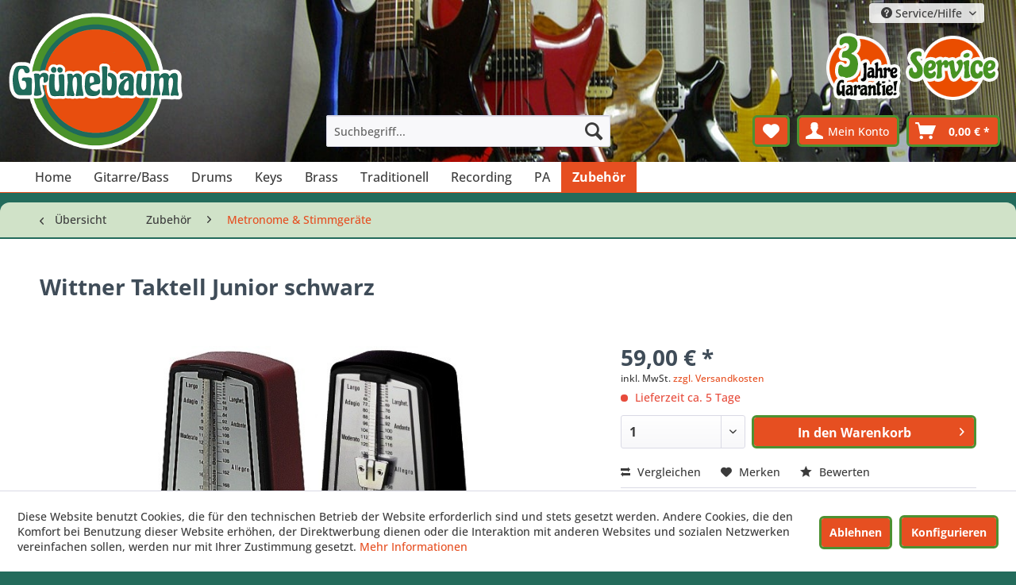

--- FILE ---
content_type: text/html; charset=UTF-8
request_url: https://www.musik-gruenebaum.de/1000/wittner-taktell-junior-schwarz
body_size: 14336
content:
<!DOCTYPE html> <html class="no-js" lang="de" itemscope="itemscope" itemtype="https://schema.org/WebPage"> <head> <meta charset="utf-8"> <meta name="author" content="" /> <meta name="robots" content="index,follow" /> <meta name="revisit-after" content="15 days" /> <meta name="keywords" content="Kunststoffgehäuseohne, Glockeschwarz" /> <meta name="description" content="Metronom" /> <meta property="og:type" content="product" /> <meta property="og:site_name" content="Musik Gruenebaum" /> <meta property="og:url" content="https://www.musik-gruenebaum.de/1000/wittner-taktell-junior-schwarz" /> <meta property="og:title" content="Wittner Taktell Junior schwarz" /> <meta property="og:description" content="Kunststoffgeh&amp;auml;use ohne Glocke schwarz" /> <meta property="og:image" content="https://www.musik-gruenebaum.de/media/image/6a/cc/1a/s007786a_wittn_taktelkunsteq3VKf3WgwVOH.jpg" /> <meta property="product:brand" content="Wittner" /> <meta property="product:price" content="59,00" /> <meta property="product:product_link" content="https://www.musik-gruenebaum.de/1000/wittner-taktell-junior-schwarz" /> <meta name="twitter:card" content="product" /> <meta name="twitter:site" content="Musik Gruenebaum" /> <meta name="twitter:title" content="Wittner Taktell Junior schwarz" /> <meta name="twitter:description" content="Kunststoffgeh&amp;auml;use ohne Glocke schwarz" /> <meta name="twitter:image" content="https://www.musik-gruenebaum.de/media/image/6a/cc/1a/s007786a_wittn_taktelkunsteq3VKf3WgwVOH.jpg" /> <meta itemprop="copyrightHolder" content="Musik Gruenebaum" /> <meta itemprop="copyrightYear" content="2014" /> <meta itemprop="isFamilyFriendly" content="True" /> <meta itemprop="image" content="https://www.musik-gruenebaum.de/media/image/6a/18/0b/logo.png" /> <meta name="viewport" content="width=device-width, initial-scale=1.0"> <meta name="mobile-web-app-capable" content="yes"> <meta name="apple-mobile-web-app-title" content="Musik Gruenebaum"> <meta name="apple-mobile-web-app-capable" content="yes"> <meta name="apple-mobile-web-app-status-bar-style" content="default"> <link rel="apple-touch-icon-precomposed" href="https://www.musik-gruenebaum.de/media/image/ba/89/6e/gruenebaum-appletouchicon.png"> <link rel="shortcut icon" href="https://www.musik-gruenebaum.de/media/unknown/cc/a2/c1/gruenebaum-favicon.ico"> <meta name="msapplication-navbutton-color" content="#D9400B" /> <meta name="application-name" content="Musik Gruenebaum" /> <meta name="msapplication-starturl" content="https://www.musik-gruenebaum.de/" /> <meta name="msapplication-window" content="width=1024;height=768" /> <meta name="msapplication-TileImage" content="https://www.musik-gruenebaum.de/media/image/f3/8f/93/gruenebaum-icon.png"> <meta name="msapplication-TileColor" content="#D9400B"> <meta name="theme-color" content="#D9400B" /> <link rel="canonical" href="https://www.musik-gruenebaum.de/1000/wittner-taktell-junior-schwarz" /> <title itemprop="name">Wittner Taktell Junior schwarz | Metronome & Stimmgeräte | Zubehör | Musik Gruenebaum</title> <link href="/web/cache/1727262654_4af08680b32092702205d3cab2ccd936.css" media="all" rel="stylesheet" type="text/css" /> </head> <body class="is--ctl-detail is--act-index" > <div data-paypalUnifiedMetaDataContainer="true" data-paypalUnifiedRestoreOrderNumberUrl="https://www.musik-gruenebaum.de/widgets/PaypalUnifiedOrderNumber/restoreOrderNumber" class="is--hidden"> </div> <div class="page-wrap"> <noscript class="noscript-main"> <div class="alert is--warning"> <div class="alert--icon"> <i class="icon--element icon--warning"></i> </div> <div class="alert--content"> Um Musik&#x20;Gruenebaum in vollem Umfang nutzen zu k&ouml;nnen, empfehlen wir Ihnen Javascript in Ihrem Browser zu aktiveren. </div> </div> </noscript> <header class="header-main" style="background-image: url(/themes/Frontend/MusikGruenebaum/frontend/_public/src/img/defaultHeader.jpg);" > <div class="header-service-icons"> <a href="/3-jahre-garantie"><img class="garantie" src="/themes/Frontend/MusikGruenebaum/frontend/_public/src/img/garantie-button.png" alt="3 Jahre Garantie" title="3 Jahre Garantie"></a> <a href="/gruenebaum-service"><img class="service" src="/themes/Frontend/MusikGruenebaum/frontend/_public/src/img/service-button.png" alt="Service" title="Grünebaum Service"></a> </div> <div class="top-bar"> <div class="container block-group"> <nav class="top-bar--navigation block" role="menubar">   <div class="navigation--entry entry--compare is--hidden" role="menuitem" aria-haspopup="true" data-drop-down-menu="true">   </div> <div class="navigation--entry entry--service has--drop-down" role="menuitem" aria-haspopup="true" data-drop-down-menu="true"> <i class="icon--service"></i> Service/Hilfe <ul class="service--list is--rounded" role="menu"> <li class="service--entry" role="menuitem"> <a class="service--link" href="https://www.musik-gruenebaum.de/ueber-uns" title="Über uns" > Über uns </a> </li> <li class="service--entry" role="menuitem"> <a class="service--link" href="https://www.musik-gruenebaum.de/kontakt/anfahrt" title="Kontakt / Anfahrt" > Kontakt / Anfahrt </a> </li> <li class="service--entry" role="menuitem"> <a class="service--link" href="https://www.musik-gruenebaum.de/kontaktformular" title="Kontaktformular" target="_self"> Kontaktformular </a> </li> <li class="service--entry" role="menuitem"> <a class="service--link" href="https://www.musik-gruenebaum.de/gruenebaum-3-jahre-garantie" title="Grünebaum 3 Jahre Garantie" > Grünebaum 3 Jahre Garantie </a> </li> <li class="service--entry" role="menuitem"> <a class="service--link" href="https://www.musik-gruenebaum.de/gruenebaum-service" title="Grünebaum Service" > Grünebaum Service </a> </li> <li class="service--entry" role="menuitem"> <a class="service--link" href="https://www.musik-gruenebaum.de/versand-und-zahlungsbedingungen" title="Versand und Zahlungsbedingungen" > Versand und Zahlungsbedingungen </a> </li> <li class="service--entry" role="menuitem"> <a class="service--link" href="https://www.musik-gruenebaum.de/widerrufsrecht" title="Widerrufsrecht" > Widerrufsrecht </a> </li> <li class="service--entry" role="menuitem"> <a class="service--link" href="https://www.musik-gruenebaum.de/datenschutz" title="Datenschutz" > Datenschutz </a> </li> <li class="service--entry" role="menuitem"> <a class="service--link" href="https://www.musik-gruenebaum.de/agb" title="AGB" > AGB </a> </li> <li class="service--entry" role="menuitem"> <a class="service--link" href="https://www.musik-gruenebaum.de/impressum" title="Impressum" > Impressum </a> </li> </ul> </div> </nav> </div> </div> <div class="container header--navigation"> <div class="logo-main block-group" role="banner"> <div class="logo--shop block"> <a class="logo--link" href="https://www.musik-gruenebaum.de/" title="Musik Gruenebaum - zur Startseite wechseln"> <picture> <source srcset="https://www.musik-gruenebaum.de/media/image/6a/18/0b/logo.png" media="(min-width: 78.75em)"> <source srcset="https://www.musik-gruenebaum.de/media/image/6a/18/0b/logo.png" media="(min-width: 64em)"> <source srcset="https://www.musik-gruenebaum.de/media/image/6a/18/0b/logo.png" media="(min-width: 48em)"> <img srcset="https://www.musik-gruenebaum.de/media/image/6a/18/0b/logo.png" alt="Musik Gruenebaum - zur Startseite wechseln" /> </picture> </a> </div> </div> <nav class="shop--navigation block-group"> <ul class="navigation--list block-group" role="menubar"> <li class="navigation--entry entry--menu-left" role="menuitem"> <a class="entry--link entry--trigger btn is--icon-left" href="#offcanvas--left" data-offcanvas="true" data-offCanvasSelector=".sidebar-main" aria-label="Menü"> <i class="icon--menu"></i> Menü </a> </li> <li class="navigation--entry entry--search" role="menuitem" data-search="true" aria-haspopup="true" data-minLength="3"> <a class="btn entry--link entry--trigger" href="#show-hide--search" title="Suche anzeigen / schließen" aria-label="Suche anzeigen / schließen"> <i class="icon--search"></i> <span class="search--display">Suchen</span> </a> <form action="/search" method="get" class="main-search--form"> <input type="search" name="sSearch" aria-label="Suchbegriff..." class="main-search--field" autocomplete="off" autocapitalize="off" placeholder="Suchbegriff..." maxlength="30" /> <button type="submit" class="main-search--button" aria-label="Suchen"> <i class="icon--search"></i> <span class="main-search--text">Suchen</span> </button> <div class="form--ajax-loader">&nbsp;</div> </form> <div class="main-search--results"></div> </li>  <li class="navigation--entry entry--notepad" role="menuitem"> <a href="https://www.musik-gruenebaum.de/note" title="Merkzettel" aria-label="Merkzettel" class="btn"> <i class="icon--heart"></i> </a> </li> <li class="navigation--entry entry--account with-slt" role="menuitem" data-offcanvas="true" data-offCanvasSelector=".account--dropdown-navigation"> <a href="https://www.musik-gruenebaum.de/account" title="Mein Konto" aria-label="Mein Konto" class="btn is--icon-left entry--link account--link"> <i class="icon--account"></i> <span class="account--display"> Mein Konto </span> </a> <div class="account--dropdown-navigation"> <div class="navigation--smartphone"> <div class="entry--close-off-canvas"> <a href="#close-account-menu" class="account--close-off-canvas" title="Menü schließen" aria-label="Menü schließen"> Menü schließen <i class="icon--arrow-right"></i> </a> </div> </div> <div class="account--menu is--rounded is--personalized"> <span class="navigation--headline"> Mein Konto </span> <div class="account--menu-container"> <ul class="sidebar--navigation navigation--list is--level0 show--active-items"> <li class="navigation--entry"> <span class="navigation--signin"> <a href="https://www.musik-gruenebaum.de/account#hide-registration" class="blocked--link btn is--primary navigation--signin-btn" data-collapseTarget="#registration" data-action="close"> Anmelden </a> <span class="navigation--register"> oder <a href="https://www.musik-gruenebaum.de/account#show-registration" class="blocked--link" data-collapseTarget="#registration" data-action="open"> registrieren </a> </span> </span> </li> <li class="navigation--entry"> <a href="https://www.musik-gruenebaum.de/account" title="Übersicht" class="navigation--link"> Übersicht </a> </li> <li class="navigation--entry"> <a href="https://www.musik-gruenebaum.de/account/profile" title="Persönliche Daten" class="navigation--link" rel="nofollow"> Persönliche Daten </a> </li> <li class="navigation--entry"> <a href="https://www.musik-gruenebaum.de/address/index/sidebar/" title="Adressen" class="navigation--link" rel="nofollow"> Adressen </a> </li> <li class="navigation--entry"> <a href="https://www.musik-gruenebaum.de/account/payment" title="Zahlungsarten" class="navigation--link" rel="nofollow"> Zahlungsarten </a> </li> <li class="navigation--entry"> <a href="https://www.musik-gruenebaum.de/account/orders" title="Bestellungen" class="navigation--link" rel="nofollow"> Bestellungen </a> </li> <li class="navigation--entry"> <a href="https://www.musik-gruenebaum.de/note" title="Merkzettel" class="navigation--link" rel="nofollow"> Merkzettel </a> </li> </ul> </div> </div> </div> </li> <li class="navigation--entry entry--cart" role="menuitem"> <a class="btn is--icon-left cart--link" href="https://www.musik-gruenebaum.de/checkout/cart" title="Warenkorb" aria-label="Warenkorb"> <span class="cart--display"> Warenkorb </span> <span class="badge is--primary is--minimal cart--quantity is--hidden">0</span> <i class="icon--basket"></i> <span class="cart--amount"> 0,00&nbsp;&euro; * </span> </a> <div class="ajax-loader">&nbsp;</div> </li>  </ul> </nav> <div class="container--ajax-cart" data-collapse-cart="true" data-displayMode="offcanvas"></div> </div> </header> <nav class="navigation-main"> <div class="container" data-menu-scroller="true" data-listSelector=".navigation--list.container" data-viewPortSelector=".navigation--list-wrapper"> <div class="navigation--list-wrapper"> <ul class="navigation--list container" role="menubar" itemscope="itemscope" itemtype="https://schema.org/SiteNavigationElement"> <li class="navigation--entry is--home" role="menuitem"><a class="navigation--link is--first" href="https://www.musik-gruenebaum.de/" title="Home" aria-label="Home" itemprop="url"><span itemprop="name">Home</span></a></li><li class="navigation--entry" role="menuitem"><a class="navigation--link" href="https://www.musik-gruenebaum.de/gitarre-bass/" title="Gitarre/Bass" aria-label="Gitarre/Bass" itemprop="url"><span itemprop="name">Gitarre/Bass</span></a></li><li class="navigation--entry" role="menuitem"><a class="navigation--link" href="https://www.musik-gruenebaum.de/drums-percussion/" title="Drums" aria-label="Drums" itemprop="url"><span itemprop="name">Drums</span></a></li><li class="navigation--entry" role="menuitem"><a class="navigation--link" href="https://www.musik-gruenebaum.de/keyboard-piano/" title="Keys" aria-label="Keys" itemprop="url"><span itemprop="name">Keys</span></a></li><li class="navigation--entry" role="menuitem"><a class="navigation--link" href="https://www.musik-gruenebaum.de/blasinstrumente/" title="Brass" aria-label="Brass" itemprop="url"><span itemprop="name">Brass</span></a></li><li class="navigation--entry" role="menuitem"><a class="navigation--link" href="https://www.musik-gruenebaum.de/traditionell/" title="Traditionell" aria-label="Traditionell" itemprop="url"><span itemprop="name">Traditionell</span></a></li><li class="navigation--entry" role="menuitem"><a class="navigation--link" href="https://www.musik-gruenebaum.de/studio-recording/" title="Recording" aria-label="Recording" itemprop="url"><span itemprop="name">Recording</span></a></li><li class="navigation--entry" role="menuitem"><a class="navigation--link" href="https://www.musik-gruenebaum.de/pa-beschallung/" title="PA" aria-label="PA" itemprop="url"><span itemprop="name">PA</span></a></li><li class="navigation--entry is--active" role="menuitem"><a class="navigation--link is--active" href="https://www.musik-gruenebaum.de/zubehoer/" title="Zubehör" aria-label="Zubehör" itemprop="url"><span itemprop="name">Zubehör</span></a></li> </ul> </div> <div class="advanced-menu" data-advanced-menu="true" data-hoverDelay="250"> <div class="menu--container"> <div class="button-container"> <a href="https://www.musik-gruenebaum.de/gitarre-bass/" class="button--category" aria-label="Zur Kategorie Gitarre/Bass" title="Zur Kategorie Gitarre/Bass"> <i class="icon--arrow-right"></i> Zur Kategorie Gitarre/Bass </a> <span class="button--close"> <i class="icon--cross"></i> </span> </div> <div class="content--wrapper has--content"> <ul class="menu--list menu--level-0 columns--4" style="width: 100%;"> <li class="menu--list-item item--level-0" style="width: 100%"> <a href="https://www.musik-gruenebaum.de/e-gitarren/" class="menu--list-item-link" aria-label="E-Gitarren" title="E-Gitarren">E-Gitarren</a> </li> <li class="menu--list-item item--level-0" style="width: 100%"> <a href="https://www.musik-gruenebaum.de/konzert-gitarren/" class="menu--list-item-link" aria-label="Konzert-Gitarren" title="Konzert-Gitarren">Konzert-Gitarren</a> </li> <li class="menu--list-item item--level-0" style="width: 100%"> <a href="https://www.musik-gruenebaum.de/western-gitarren/" class="menu--list-item-link" aria-label="Western-Gitarren" title="Western-Gitarren">Western-Gitarren</a> </li> <li class="menu--list-item item--level-0" style="width: 100%"> <a href="https://www.musik-gruenebaum.de/e-baesse/" class="menu--list-item-link" aria-label="E-Bässe" title="E-Bässe">E-Bässe</a> </li> <li class="menu--list-item item--level-0" style="width: 100%"> <a href="https://www.musik-gruenebaum.de/verstaerker/" class="menu--list-item-link" aria-label="Verstärker" title="Verstärker">Verstärker</a> <ul class="menu--list menu--level-1 columns--4"> <li class="menu--list-item item--level-1"> <a href="https://www.musik-gruenebaum.de/gitarren-combos/" class="menu--list-item-link" aria-label="Gitarren-Combos" title="Gitarren-Combos">Gitarren-Combos</a> </li> <li class="menu--list-item item--level-1"> <a href="https://www.musik-gruenebaum.de/gitarren-boxen/" class="menu--list-item-link" aria-label="Gitarren-Boxen" title="Gitarren-Boxen">Gitarren-Boxen</a> </li> <li class="menu--list-item item--level-1"> <a href="https://www.musik-gruenebaum.de/bass-combos/" class="menu--list-item-link" aria-label="Bass-Combos" title="Bass-Combos">Bass-Combos</a> </li> <li class="menu--list-item item--level-1"> <a href="https://www.musik-gruenebaum.de/andere-verstaerker/" class="menu--list-item-link" aria-label="Andere Verstärker" title="Andere Verstärker">Andere Verstärker</a> </li> </ul> </li> <li class="menu--list-item item--level-0" style="width: 100%"> <a href="https://www.musik-gruenebaum.de/effektgeraete/" class="menu--list-item-link" aria-label="Effektgeräte" title="Effektgeräte">Effektgeräte</a> <ul class="menu--list menu--level-1 columns--4"> <li class="menu--list-item item--level-1"> <a href="https://www.musik-gruenebaum.de/gitarreneffekte/" class="menu--list-item-link" aria-label="Gitarreneffekte" title="Gitarreneffekte">Gitarreneffekte</a> </li> <li class="menu--list-item item--level-1"> <a href="https://www.musik-gruenebaum.de/basseffekte/" class="menu--list-item-link" aria-label="Basseffekte" title="Basseffekte">Basseffekte</a> </li> <li class="menu--list-item item--level-1"> <a href="https://www.musik-gruenebaum.de/andere-effektgeraete/" class="menu--list-item-link" aria-label="Andere Effektgeräte" title="Andere Effektgeräte">Andere Effektgeräte</a> </li> <li class="menu--list-item item--level-1"> <a href="https://www.musik-gruenebaum.de/zubehoer-fuer-effektgeraete/" class="menu--list-item-link" aria-label="Zubehör für Effektgeräte" title="Zubehör für Effektgeräte">Zubehör für Effektgeräte</a> </li> <li class="menu--list-item item--level-1"> <a href="https://www.musik-gruenebaum.de/modeling/" class="menu--list-item-link" aria-label="Modeling" title="Modeling">Modeling</a> </li> </ul> </li> <li class="menu--list-item item--level-0" style="width: 100%"> <a href="https://www.musik-gruenebaum.de/saiten/" class="menu--list-item-link" aria-label="Saiten" title="Saiten">Saiten</a> <ul class="menu--list menu--level-1 columns--4"> <li class="menu--list-item item--level-1"> <a href="https://www.musik-gruenebaum.de/e-gitarren-saiten/" class="menu--list-item-link" aria-label="E-Gitarren-Saiten" title="E-Gitarren-Saiten">E-Gitarren-Saiten</a> </li> <li class="menu--list-item item--level-1"> <a href="https://www.musik-gruenebaum.de/konzert-gitarren-saiten/" class="menu--list-item-link" aria-label="Konzert-Gitarren-Saiten" title="Konzert-Gitarren-Saiten">Konzert-Gitarren-Saiten</a> </li> <li class="menu--list-item item--level-1"> <a href="https://www.musik-gruenebaum.de/western-gitarren-saiten/" class="menu--list-item-link" aria-label="Western-Gitarren-Saiten" title="Western-Gitarren-Saiten">Western-Gitarren-Saiten</a> </li> <li class="menu--list-item item--level-1"> <a href="https://www.musik-gruenebaum.de/e-bass-saiten/" class="menu--list-item-link" aria-label="E-Bass-Saiten" title="E-Bass-Saiten">E-Bass-Saiten</a> </li> <li class="menu--list-item item--level-1"> <a href="https://www.musik-gruenebaum.de/akustik-bass-saiten/" class="menu--list-item-link" aria-label="Akustik-Bass-Saiten" title="Akustik-Bass-Saiten">Akustik-Bass-Saiten</a> </li> </ul> </li> <li class="menu--list-item item--level-0" style="width: 100%"> <a href="https://www.musik-gruenebaum.de/sonstige-saiteninstrumente/" class="menu--list-item-link" aria-label="Sonstige Saiteninstrumente" title="Sonstige Saiteninstrumente">Sonstige Saiteninstrumente</a> <ul class="menu--list menu--level-1 columns--4"> <li class="menu--list-item item--level-1"> <a href="https://www.musik-gruenebaum.de/ukulelen/" class="menu--list-item-link" aria-label="Ukulelen" title="Ukulelen">Ukulelen</a> </li> </ul> </li> <li class="menu--list-item item--level-0" style="width: 100%"> <a href="https://www.musik-gruenebaum.de/zubehoer-fuer-gitarre-bass/" class="menu--list-item-link" aria-label="Zubehör für Gitarre &amp; Bass" title="Zubehör für Gitarre &amp; Bass">Zubehör für Gitarre & Bass</a> <ul class="menu--list menu--level-1 columns--4"> <li class="menu--list-item item--level-1"> <a href="https://www.musik-gruenebaum.de/gitarrensender/" class="menu--list-item-link" aria-label="Gitarrensender" title="Gitarrensender">Gitarrensender</a> </li> <li class="menu--list-item item--level-1"> <a href="https://www.musik-gruenebaum.de/kabel/" class="menu--list-item-link" aria-label="Kabel" title="Kabel">Kabel</a> </li> <li class="menu--list-item item--level-1"> <a href="https://www.musik-gruenebaum.de/gurte/" class="menu--list-item-link" aria-label="Gurte" title="Gurte">Gurte</a> </li> <li class="menu--list-item item--level-1"> <a href="https://www.musik-gruenebaum.de/plektren/" class="menu--list-item-link" aria-label="Plektren" title="Plektren">Plektren</a> </li> <li class="menu--list-item item--level-1"> <a href="https://www.musik-gruenebaum.de/taschen-koffer/" class="menu--list-item-link" aria-label="Taschen &amp; Koffer" title="Taschen &amp; Koffer">Taschen & Koffer</a> </li> <li class="menu--list-item item--level-1"> <a href="https://www.musik-gruenebaum.de/staender-halter/" class="menu--list-item-link" aria-label="Ständer &amp; Halter" title="Ständer &amp; Halter">Ständer & Halter</a> </li> <li class="menu--list-item item--level-1"> <a href="https://www.musik-gruenebaum.de/cat/index/sCategory/252" class="menu--list-item-link" aria-label="Pflegemittel" title="Pflegemittel">Pflegemittel</a> </li> <li class="menu--list-item item--level-1"> <a href="https://www.musik-gruenebaum.de/kapodaster/" class="menu--list-item-link" aria-label="Kapodaster" title="Kapodaster">Kapodaster</a> </li> <li class="menu--list-item item--level-1"> <a href="https://www.musik-gruenebaum.de/stimmgeraete/" class="menu--list-item-link" aria-label="Stimmgeräte" title="Stimmgeräte">Stimmgeräte</a> </li> <li class="menu--list-item item--level-1"> <a href="https://www.musik-gruenebaum.de/tools/" class="menu--list-item-link" aria-label="Tools" title="Tools">Tools</a> </li> </ul> </li> </ul> </div> </div> <div class="menu--container"> <div class="button-container"> <a href="https://www.musik-gruenebaum.de/drums-percussion/" class="button--category" aria-label="Zur Kategorie Drums" title="Zur Kategorie Drums"> <i class="icon--arrow-right"></i> Zur Kategorie Drums </a> <span class="button--close"> <i class="icon--cross"></i> </span> </div> <div class="content--wrapper has--content"> <ul class="menu--list menu--level-0 columns--4" style="width: 100%;"> <li class="menu--list-item item--level-0" style="width: 100%"> <a href="https://www.musik-gruenebaum.de/hardware/" class="menu--list-item-link" aria-label="Hardware" title="Hardware">Hardware</a> <ul class="menu--list menu--level-1 columns--4"> <li class="menu--list-item item--level-1"> <a href="https://www.musik-gruenebaum.de/hocker/" class="menu--list-item-link" aria-label="Hocker" title="Hocker">Hocker</a> </li> <li class="menu--list-item item--level-1"> <a href="https://www.musik-gruenebaum.de/fussmaschinen/" class="menu--list-item-link" aria-label="Fußmaschinen" title="Fußmaschinen">Fußmaschinen</a> </li> </ul> </li> <li class="menu--list-item item--level-0" style="width: 100%"> <a href="https://www.musik-gruenebaum.de/felle/" class="menu--list-item-link" aria-label="Felle" title="Felle">Felle</a> <ul class="menu--list menu--level-1 columns--4"> <li class="menu--list-item item--level-1"> <a href="https://www.musik-gruenebaum.de/snare-felle/" class="menu--list-item-link" aria-label="Snare-Felle" title="Snare-Felle">Snare-Felle</a> </li> <li class="menu--list-item item--level-1"> <a href="https://www.musik-gruenebaum.de/tom-felle/" class="menu--list-item-link" aria-label="Tom-Felle" title="Tom-Felle">Tom-Felle</a> </li> <li class="menu--list-item item--level-1"> <a href="https://www.musik-gruenebaum.de/bass-drum-felle/" class="menu--list-item-link" aria-label="Bass-Drum-Felle" title="Bass-Drum-Felle">Bass-Drum-Felle</a> </li> </ul> </li> <li class="menu--list-item item--level-0" style="width: 100%"> <a href="https://www.musik-gruenebaum.de/e-drums/" class="menu--list-item-link" aria-label="E-Drums" title="E-Drums">E-Drums</a> <ul class="menu--list menu--level-1 columns--4"> <li class="menu--list-item item--level-1"> <a href="https://www.musik-gruenebaum.de/e-drum-sets/" class="menu--list-item-link" aria-label="E-Drum-Sets" title="E-Drum-Sets">E-Drum-Sets</a> </li> </ul> </li> <li class="menu--list-item item--level-0" style="width: 100%"> <a href="https://www.musik-gruenebaum.de/cajon/" class="menu--list-item-link" aria-label="Cajon" title="Cajon">Cajon</a> </li> <li class="menu--list-item item--level-0" style="width: 100%"> <a href="https://www.musik-gruenebaum.de/stoecke-schlaegel/" class="menu--list-item-link" aria-label="Stöcke &amp; Schlägel" title="Stöcke &amp; Schlägel">Stöcke & Schlägel</a> <ul class="menu--list menu--level-1 columns--4"> <li class="menu--list-item item--level-1"> <a href="https://www.musik-gruenebaum.de/stoecke/" class="menu--list-item-link" aria-label="Stöcke" title="Stöcke">Stöcke</a> </li> <li class="menu--list-item item--level-1"> <a href="https://www.musik-gruenebaum.de/rods/" class="menu--list-item-link" aria-label="Rods" title="Rods">Rods</a> </li> <li class="menu--list-item item--level-1"> <a href="https://www.musik-gruenebaum.de/besen/" class="menu--list-item-link" aria-label="Besen" title="Besen">Besen</a> </li> <li class="menu--list-item item--level-1"> <a href="https://www.musik-gruenebaum.de/orff/" class="menu--list-item-link" aria-label="Orff" title="Orff">Orff</a> </li> </ul> </li> <li class="menu--list-item item--level-0" style="width: 100%"> <a href="https://www.musik-gruenebaum.de/koffer/taschen/" class="menu--list-item-link" aria-label="Koffer/Taschen" title="Koffer/Taschen">Koffer/Taschen</a> <ul class="menu--list menu--level-1 columns--4"> <li class="menu--list-item item--level-1"> <a href="https://www.musik-gruenebaum.de/koffer/taschen-fuer-becken/" class="menu--list-item-link" aria-label="Koffer/Taschen für Becken" title="Koffer/Taschen für Becken">Koffer/Taschen für Becken</a> </li> <li class="menu--list-item item--level-1"> <a href="https://www.musik-gruenebaum.de/andere-koffer/taschen/" class="menu--list-item-link" aria-label="Andere Koffer/Taschen" title="Andere Koffer/Taschen">Andere Koffer/Taschen</a> </li> </ul> </li> <li class="menu--list-item item--level-0" style="width: 100%"> <a href="https://www.musik-gruenebaum.de/zubehoer-fuer-drums-percussion/" class="menu--list-item-link" aria-label="Zubehör für Drums &amp; Percussion" title="Zubehör für Drums &amp; Percussion">Zubehör für Drums & Percussion</a> </li> </ul> </div> </div> <div class="menu--container"> <div class="button-container"> <a href="https://www.musik-gruenebaum.de/keyboard-piano/" class="button--category" aria-label="Zur Kategorie Keys" title="Zur Kategorie Keys"> <i class="icon--arrow-right"></i> Zur Kategorie Keys </a> <span class="button--close"> <i class="icon--cross"></i> </span> </div> <div class="content--wrapper has--content"> <ul class="menu--list menu--level-0 columns--4" style="width: 100%;"> <li class="menu--list-item item--level-0" style="width: 100%"> <a href="https://www.musik-gruenebaum.de/homekeyboards/" class="menu--list-item-link" aria-label="Homekeyboards" title="Homekeyboards">Homekeyboards</a> </li> <li class="menu--list-item item--level-0" style="width: 100%"> <a href="https://www.musik-gruenebaum.de/digitalpianos/" class="menu--list-item-link" aria-label="Digitalpianos" title="Digitalpianos">Digitalpianos</a> </li> <li class="menu--list-item item--level-0" style="width: 100%"> <a href="https://www.musik-gruenebaum.de/zubehoer-fuer-keyboard-piano/" class="menu--list-item-link" aria-label="Zubehör für Keyboard &amp; Piano" title="Zubehör für Keyboard &amp; Piano">Zubehör für Keyboard & Piano</a> </li> </ul> </div> </div> <div class="menu--container"> <div class="button-container"> <a href="https://www.musik-gruenebaum.de/blasinstrumente/" class="button--category" aria-label="Zur Kategorie Brass" title="Zur Kategorie Brass"> <i class="icon--arrow-right"></i> Zur Kategorie Brass </a> <span class="button--close"> <i class="icon--cross"></i> </span> </div> <div class="content--wrapper has--content"> <ul class="menu--list menu--level-0 columns--4" style="width: 100%;"> <li class="menu--list-item item--level-0" style="width: 100%"> <a href="https://www.musik-gruenebaum.de/saxophone/" class="menu--list-item-link" aria-label="Saxophone" title="Saxophone">Saxophone</a> </li> <li class="menu--list-item item--level-0" style="width: 100%"> <a href="https://www.musik-gruenebaum.de/trompeten/" class="menu--list-item-link" aria-label="Trompeten" title="Trompeten">Trompeten</a> </li> <li class="menu--list-item item--level-0" style="width: 100%"> <a href="https://www.musik-gruenebaum.de/querfloeten/" class="menu--list-item-link" aria-label="Querflöten" title="Querflöten">Querflöten</a> </li> <li class="menu--list-item item--level-0" style="width: 100%"> <a href="https://www.musik-gruenebaum.de/klarinetten/" class="menu--list-item-link" aria-label="Klarinetten" title="Klarinetten">Klarinetten</a> </li> <li class="menu--list-item item--level-0" style="width: 100%"> <a href="https://www.musik-gruenebaum.de/posaunen/" class="menu--list-item-link" aria-label="Posaunen" title="Posaunen">Posaunen</a> </li> <li class="menu--list-item item--level-0" style="width: 100%"> <a href="https://www.musik-gruenebaum.de/blockfloeten/" class="menu--list-item-link" aria-label="Blockflöten" title="Blockflöten">Blockflöten</a> </li> <li class="menu--list-item item--level-0" style="width: 100%"> <a href="https://www.musik-gruenebaum.de/mundharmonikas/" class="menu--list-item-link" aria-label="Mundharmonikas" title="Mundharmonikas">Mundharmonikas</a> </li> <li class="menu--list-item item--level-0" style="width: 100%"> <a href="https://www.musik-gruenebaum.de/zubehoer-fuer-blasinstrumente/" class="menu--list-item-link" aria-label="Zubehör für Blasinstrumente" title="Zubehör für Blasinstrumente">Zubehör für Blasinstrumente</a> <ul class="menu--list menu--level-1 columns--4"> <li class="menu--list-item item--level-1"> <a href="https://www.musik-gruenebaum.de/blaetter/" class="menu--list-item-link" aria-label="Blätter" title="Blätter">Blätter</a> </li> <li class="menu--list-item item--level-1"> <a href="https://www.musik-gruenebaum.de/pflegemittel/" class="menu--list-item-link" aria-label="Pflegemittel" title="Pflegemittel">Pflegemittel</a> </li> <li class="menu--list-item item--level-1"> <a href="https://www.musik-gruenebaum.de/tragriemen/" class="menu--list-item-link" aria-label="Tragriemen" title="Tragriemen">Tragriemen</a> </li> <li class="menu--list-item item--level-1"> <a href="https://www.musik-gruenebaum.de/mundstuecke/" class="menu--list-item-link" aria-label="Mundstücke" title="Mundstücke">Mundstücke</a> </li> </ul> </li> </ul> </div> </div> <div class="menu--container"> <div class="button-container"> <a href="https://www.musik-gruenebaum.de/traditionell/" class="button--category" aria-label="Zur Kategorie Traditionell" title="Zur Kategorie Traditionell"> <i class="icon--arrow-right"></i> Zur Kategorie Traditionell </a> <span class="button--close"> <i class="icon--cross"></i> </span> </div> <div class="content--wrapper has--content"> <ul class="menu--list menu--level-0 columns--4" style="width: 100%;"> <li class="menu--list-item item--level-0" style="width: 100%"> <a href="https://www.musik-gruenebaum.de/streichinstrumente/" class="menu--list-item-link" aria-label="Streichinstrumente" title="Streichinstrumente">Streichinstrumente</a> </li> <li class="menu--list-item item--level-0" style="width: 100%"> <a href="https://www.musik-gruenebaum.de/zubehoer-fuer-streichinstrumente/" class="menu--list-item-link" aria-label="Zubehör für Streichinstrumente" title="Zubehör für Streichinstrumente">Zubehör für Streichinstrumente</a> </li> <li class="menu--list-item item--level-0" style="width: 100%"> <a href="https://www.musik-gruenebaum.de/glockenspiele/" class="menu--list-item-link" aria-label="Glockenspiele" title="Glockenspiele">Glockenspiele</a> </li> <li class="menu--list-item item--level-0" style="width: 100%"> <a href="https://www.musik-gruenebaum.de/xylophone/" class="menu--list-item-link" aria-label="Xylophone" title="Xylophone">Xylophone</a> </li> <li class="menu--list-item item--level-0" style="width: 100%"> <a href="https://www.musik-gruenebaum.de/metallophone/" class="menu--list-item-link" aria-label="Metallophone" title="Metallophone">Metallophone</a> </li> <li class="menu--list-item item--level-0" style="width: 100%"> <a href="https://www.musik-gruenebaum.de/kleinpercussion/" class="menu--list-item-link" aria-label="Kleinpercussion" title="Kleinpercussion">Kleinpercussion</a> </li> <li class="menu--list-item item--level-0" style="width: 100%"> <a href="https://www.musik-gruenebaum.de/zubehoer-fuer-orff-instrumente/" class="menu--list-item-link" aria-label="Zubehör für Orff-Instrumente" title="Zubehör für Orff-Instrumente">Zubehör für Orff-Instrumente</a> </li> </ul> </div> </div> <div class="menu--container"> <div class="button-container"> <a href="https://www.musik-gruenebaum.de/studio-recording/" class="button--category" aria-label="Zur Kategorie Recording" title="Zur Kategorie Recording"> <i class="icon--arrow-right"></i> Zur Kategorie Recording </a> <span class="button--close"> <i class="icon--cross"></i> </span> </div> <div class="content--wrapper has--content"> <ul class="menu--list menu--level-0 columns--4" style="width: 100%;"> <li class="menu--list-item item--level-0" style="width: 100%"> <a href="https://www.musik-gruenebaum.de/kopfhoerer/" class="menu--list-item-link" aria-label="Kopfhörer" title="Kopfhörer">Kopfhörer</a> </li> <li class="menu--list-item item--level-0" style="width: 100%"> <a href="https://www.musik-gruenebaum.de/recorder/player/" class="menu--list-item-link" aria-label="Recorder/Player" title="Recorder/Player">Recorder/Player</a> </li> <li class="menu--list-item item--level-0" style="width: 100%"> <a href="https://www.musik-gruenebaum.de/zubehoer-fuer-studio-recording/" class="menu--list-item-link" aria-label="Zubehör für Studio &amp; Recording" title="Zubehör für Studio &amp; Recording">Zubehör für Studio & Recording</a> </li> </ul> </div> </div> <div class="menu--container"> <div class="button-container"> <a href="https://www.musik-gruenebaum.de/pa-beschallung/" class="button--category" aria-label="Zur Kategorie PA" title="Zur Kategorie PA"> <i class="icon--arrow-right"></i> Zur Kategorie PA </a> <span class="button--close"> <i class="icon--cross"></i> </span> </div> <div class="content--wrapper has--content"> <ul class="menu--list menu--level-0 columns--4" style="width: 100%;"> <li class="menu--list-item item--level-0" style="width: 100%"> <a href="https://www.musik-gruenebaum.de/mikrofone/" class="menu--list-item-link" aria-label="Mikrofone" title="Mikrofone">Mikrofone</a> </li> <li class="menu--list-item item--level-0" style="width: 100%"> <a href="https://www.musik-gruenebaum.de/mischpulte/" class="menu--list-item-link" aria-label="Mischpulte" title="Mischpulte">Mischpulte</a> </li> <li class="menu--list-item item--level-0" style="width: 100%"> <a href="https://www.musik-gruenebaum.de/endstufen-amps/" class="menu--list-item-link" aria-label="Endstufen &amp; Amps" title="Endstufen &amp; Amps">Endstufen & Amps</a> </li> <li class="menu--list-item item--level-0" style="width: 100%"> <a href="https://www.musik-gruenebaum.de/lautsprecher/" class="menu--list-item-link" aria-label="Lautsprecher" title="Lautsprecher">Lautsprecher</a> </li> <li class="menu--list-item item--level-0" style="width: 100%"> <a href="https://www.musik-gruenebaum.de/zubehoer-fuer-pa-beschallung/" class="menu--list-item-link" aria-label="Zubehör für PA &amp; Beschallung" title="Zubehör für PA &amp; Beschallung">Zubehör für PA & Beschallung</a> <ul class="menu--list menu--level-1 columns--4"> <li class="menu--list-item item--level-1"> <a href="https://www.musik-gruenebaum.de/kabel-stecker/" class="menu--list-item-link" aria-label="Kabel &amp; Stecker" title="Kabel &amp; Stecker">Kabel & Stecker</a> </li> </ul> </li> <li class="menu--list-item item--level-0" style="width: 100%"> <a href="https://www.musik-gruenebaum.de/pa-systeme/" class="menu--list-item-link" aria-label="PA-Systeme" title="PA-Systeme">PA-Systeme</a> </li> </ul> </div> </div> <div class="menu--container"> <div class="button-container"> <a href="https://www.musik-gruenebaum.de/zubehoer/" class="button--category" aria-label="Zur Kategorie Zubehör" title="Zur Kategorie Zubehör"> <i class="icon--arrow-right"></i> Zur Kategorie Zubehör </a> <span class="button--close"> <i class="icon--cross"></i> </span> </div> <div class="content--wrapper has--content"> <ul class="menu--list menu--level-0 columns--4" style="width: 100%;"> <li class="menu--list-item item--level-0" style="width: 100%"> <a href="https://www.musik-gruenebaum.de/stecker/" class="menu--list-item-link" aria-label="Stecker" title="Stecker">Stecker</a> </li> <li class="menu--list-item item--level-0" style="width: 100%"> <a href="https://www.musik-gruenebaum.de/mikrofonstaender/" class="menu--list-item-link" aria-label="Mikrofonständer" title="Mikrofonständer">Mikrofonständer</a> </li> <li class="menu--list-item item--level-0" style="width: 100%"> <a href="https://www.musik-gruenebaum.de/instrumenten-staender/" class="menu--list-item-link" aria-label="Instrumenten-Ständer" title="Instrumenten-Ständer">Instrumenten-Ständer</a> </li> <li class="menu--list-item item--level-0" style="width: 100%"> <a href="https://www.musik-gruenebaum.de/notenstaender/" class="menu--list-item-link" aria-label="Notenständer" title="Notenständer">Notenständer</a> </li> <li class="menu--list-item item--level-0" style="width: 100%"> <a href="https://www.musik-gruenebaum.de/stative/" class="menu--list-item-link" aria-label="Stative" title="Stative">Stative</a> </li> <li class="menu--list-item item--level-0" style="width: 100%"> <a href="https://www.musik-gruenebaum.de/pultleuchten/" class="menu--list-item-link" aria-label="Pultleuchten" title="Pultleuchten">Pultleuchten</a> </li> <li class="menu--list-item item--level-0" style="width: 100%"> <a href="https://www.musik-gruenebaum.de/metronome-stimmgeraete/" class="menu--list-item-link" aria-label="Metronome &amp; Stimmgeräte" title="Metronome &amp; Stimmgeräte">Metronome & Stimmgeräte</a> </li> </ul> </div> </div> </div> </div> </nav> <section class="content-main container block-group"> <nav class="content--breadcrumb block"> <a class="breadcrumb--button breadcrumb--link" href="https://www.musik-gruenebaum.de/metronome-stimmgeraete/" title="Übersicht"> <i class="icon--arrow-left"></i> <span class="breadcrumb--title">Übersicht</span> </a> <ul class="breadcrumb--list" role="menu" itemscope itemtype="https://schema.org/BreadcrumbList"> <li role="menuitem" class="breadcrumb--entry" itemprop="itemListElement" itemscope itemtype="https://schema.org/ListItem"> <a class="breadcrumb--link" href="https://www.musik-gruenebaum.de/zubehoer/" title="Zubehör" itemprop="item"> <link itemprop="url" href="https://www.musik-gruenebaum.de/zubehoer/" /> <span class="breadcrumb--title" itemprop="name">Zubehör</span> </a> <meta itemprop="position" content="0" /> </li> <li role="none" class="breadcrumb--separator"> <i class="icon--arrow-right"></i> </li> <li role="menuitem" class="breadcrumb--entry is--active" itemprop="itemListElement" itemscope itemtype="https://schema.org/ListItem"> <a class="breadcrumb--link" href="https://www.musik-gruenebaum.de/metronome-stimmgeraete/" title="Metronome &amp; Stimmgeräte" itemprop="item"> <link itemprop="url" href="https://www.musik-gruenebaum.de/metronome-stimmgeraete/" /> <span class="breadcrumb--title" itemprop="name">Metronome & Stimmgeräte</span> </a> <meta itemprop="position" content="1" /> </li> </ul> </nav> <nav class="product--navigation"> <a href="#" class="navigation--link link--prev"> <div class="link--prev-button"> <span class="link--prev-inner">Zurück</span> </div> <div class="image--wrapper"> <div class="image--container"></div> </div> </a> <a href="#" class="navigation--link link--next"> <div class="link--next-button"> <span class="link--next-inner">Vor</span> </div> <div class="image--wrapper"> <div class="image--container"></div> </div> </a> </nav> <div class="content-main--inner"> <div id='cookie-consent' class='off-canvas is--left block-transition' data-cookie-consent-manager='true' data-cookieTimeout='60'> <div class='cookie-consent--header cookie-consent--close'> Cookie-Einstellungen <i class="icon--arrow-right"></i> </div> <div class='cookie-consent--description'> Diese Website benutzt Cookies, die für den technischen Betrieb der Website erforderlich sind und stets gesetzt werden. Andere Cookies, die den Komfort bei Benutzung dieser Website erhöhen, der Direktwerbung dienen oder die Interaktion mit anderen Websites und sozialen Netzwerken vereinfachen sollen, werden nur mit Ihrer Zustimmung gesetzt. </div> <div class='cookie-consent--configuration'> <div class='cookie-consent--configuration-header'> <div class='cookie-consent--configuration-header-text'>Konfiguration</div> </div> <div class='cookie-consent--configuration-main'> <div class='cookie-consent--group'> <input type="hidden" class="cookie-consent--group-name" value="technical" /> <label class="cookie-consent--group-state cookie-consent--state-input cookie-consent--required"> <input type="checkbox" name="technical-state" class="cookie-consent--group-state-input" disabled="disabled" checked="checked"/> <span class="cookie-consent--state-input-element"></span> </label> <div class='cookie-consent--group-title' data-collapse-panel='true' data-contentSiblingSelector=".cookie-consent--group-container"> <div class="cookie-consent--group-title-label cookie-consent--state-label"> Technisch erforderlich </div> <span class="cookie-consent--group-arrow is-icon--right"> <i class="icon--arrow-right"></i> </span> </div> <div class='cookie-consent--group-container'> <div class='cookie-consent--group-description'> Diese Cookies sind für die Grundfunktionen des Shops notwendig. </div> <div class='cookie-consent--cookies-container'> <div class='cookie-consent--cookie'> <input type="hidden" class="cookie-consent--cookie-name" value="cookieDeclined" /> <label class="cookie-consent--cookie-state cookie-consent--state-input cookie-consent--required"> <input type="checkbox" name="cookieDeclined-state" class="cookie-consent--cookie-state-input" disabled="disabled" checked="checked" /> <span class="cookie-consent--state-input-element"></span> </label> <div class='cookie--label cookie-consent--state-label'> "Alle Cookies ablehnen" Cookie </div> </div> <div class='cookie-consent--cookie'> <input type="hidden" class="cookie-consent--cookie-name" value="allowCookie" /> <label class="cookie-consent--cookie-state cookie-consent--state-input cookie-consent--required"> <input type="checkbox" name="allowCookie-state" class="cookie-consent--cookie-state-input" disabled="disabled" checked="checked" /> <span class="cookie-consent--state-input-element"></span> </label> <div class='cookie--label cookie-consent--state-label'> "Alle Cookies annehmen" Cookie </div> </div> <div class='cookie-consent--cookie'> <input type="hidden" class="cookie-consent--cookie-name" value="shop" /> <label class="cookie-consent--cookie-state cookie-consent--state-input cookie-consent--required"> <input type="checkbox" name="shop-state" class="cookie-consent--cookie-state-input" disabled="disabled" checked="checked" /> <span class="cookie-consent--state-input-element"></span> </label> <div class='cookie--label cookie-consent--state-label'> Ausgewählter Shop </div> </div> <div class='cookie-consent--cookie'> <input type="hidden" class="cookie-consent--cookie-name" value="csrf_token" /> <label class="cookie-consent--cookie-state cookie-consent--state-input cookie-consent--required"> <input type="checkbox" name="csrf_token-state" class="cookie-consent--cookie-state-input" disabled="disabled" checked="checked" /> <span class="cookie-consent--state-input-element"></span> </label> <div class='cookie--label cookie-consent--state-label'> CSRF-Token </div> </div> <div class='cookie-consent--cookie'> <input type="hidden" class="cookie-consent--cookie-name" value="cookiePreferences" /> <label class="cookie-consent--cookie-state cookie-consent--state-input cookie-consent--required"> <input type="checkbox" name="cookiePreferences-state" class="cookie-consent--cookie-state-input" disabled="disabled" checked="checked" /> <span class="cookie-consent--state-input-element"></span> </label> <div class='cookie--label cookie-consent--state-label'> Cookie-Einstellungen </div> </div> <div class='cookie-consent--cookie'> <input type="hidden" class="cookie-consent--cookie-name" value="x-cache-context-hash" /> <label class="cookie-consent--cookie-state cookie-consent--state-input cookie-consent--required"> <input type="checkbox" name="x-cache-context-hash-state" class="cookie-consent--cookie-state-input" disabled="disabled" checked="checked" /> <span class="cookie-consent--state-input-element"></span> </label> <div class='cookie--label cookie-consent--state-label'> Individuelle Preise </div> </div> <div class='cookie-consent--cookie'> <input type="hidden" class="cookie-consent--cookie-name" value="slt" /> <label class="cookie-consent--cookie-state cookie-consent--state-input cookie-consent--required"> <input type="checkbox" name="slt-state" class="cookie-consent--cookie-state-input" disabled="disabled" checked="checked" /> <span class="cookie-consent--state-input-element"></span> </label> <div class='cookie--label cookie-consent--state-label'> Kunden-Wiedererkennung </div> </div> <div class='cookie-consent--cookie'> <input type="hidden" class="cookie-consent--cookie-name" value="nocache" /> <label class="cookie-consent--cookie-state cookie-consent--state-input cookie-consent--required"> <input type="checkbox" name="nocache-state" class="cookie-consent--cookie-state-input" disabled="disabled" checked="checked" /> <span class="cookie-consent--state-input-element"></span> </label> <div class='cookie--label cookie-consent--state-label'> Kundenspezifisches Caching </div> </div> <div class='cookie-consent--cookie'> <input type="hidden" class="cookie-consent--cookie-name" value="paypal-cookies" /> <label class="cookie-consent--cookie-state cookie-consent--state-input cookie-consent--required"> <input type="checkbox" name="paypal-cookies-state" class="cookie-consent--cookie-state-input" disabled="disabled" checked="checked" /> <span class="cookie-consent--state-input-element"></span> </label> <div class='cookie--label cookie-consent--state-label'> PayPal-Zahlungen </div> </div> <div class='cookie-consent--cookie'> <input type="hidden" class="cookie-consent--cookie-name" value="session" /> <label class="cookie-consent--cookie-state cookie-consent--state-input cookie-consent--required"> <input type="checkbox" name="session-state" class="cookie-consent--cookie-state-input" disabled="disabled" checked="checked" /> <span class="cookie-consent--state-input-element"></span> </label> <div class='cookie--label cookie-consent--state-label'> Session </div> </div> <div class='cookie-consent--cookie'> <input type="hidden" class="cookie-consent--cookie-name" value="currency" /> <label class="cookie-consent--cookie-state cookie-consent--state-input cookie-consent--required"> <input type="checkbox" name="currency-state" class="cookie-consent--cookie-state-input" disabled="disabled" checked="checked" /> <span class="cookie-consent--state-input-element"></span> </label> <div class='cookie--label cookie-consent--state-label'> Währungswechsel </div> </div> </div> </div> </div> <div class='cookie-consent--group'> <input type="hidden" class="cookie-consent--group-name" value="comfort" /> <label class="cookie-consent--group-state cookie-consent--state-input"> <input type="checkbox" name="comfort-state" class="cookie-consent--group-state-input"/> <span class="cookie-consent--state-input-element"></span> </label> <div class='cookie-consent--group-title' data-collapse-panel='true' data-contentSiblingSelector=".cookie-consent--group-container"> <div class="cookie-consent--group-title-label cookie-consent--state-label"> Komfortfunktionen </div> <span class="cookie-consent--group-arrow is-icon--right"> <i class="icon--arrow-right"></i> </span> </div> <div class='cookie-consent--group-container'> <div class='cookie-consent--group-description'> Diese Cookies werden genutzt um das Einkaufserlebnis noch ansprechender zu gestalten, beispielsweise für die Wiedererkennung des Besuchers. </div> <div class='cookie-consent--cookies-container'> <div class='cookie-consent--cookie'> <input type="hidden" class="cookie-consent--cookie-name" value="sUniqueID" /> <label class="cookie-consent--cookie-state cookie-consent--state-input"> <input type="checkbox" name="sUniqueID-state" class="cookie-consent--cookie-state-input" /> <span class="cookie-consent--state-input-element"></span> </label> <div class='cookie--label cookie-consent--state-label'> Merkzettel </div> </div> </div> </div> </div> <div class='cookie-consent--group'> <input type="hidden" class="cookie-consent--group-name" value="statistics" /> <label class="cookie-consent--group-state cookie-consent--state-input"> <input type="checkbox" name="statistics-state" class="cookie-consent--group-state-input"/> <span class="cookie-consent--state-input-element"></span> </label> <div class='cookie-consent--group-title' data-collapse-panel='true' data-contentSiblingSelector=".cookie-consent--group-container"> <div class="cookie-consent--group-title-label cookie-consent--state-label"> Statistik & Tracking </div> <span class="cookie-consent--group-arrow is-icon--right"> <i class="icon--arrow-right"></i> </span> </div> <div class='cookie-consent--group-container'> <div class='cookie-consent--cookies-container'> <div class='cookie-consent--cookie'> <input type="hidden" class="cookie-consent--cookie-name" value="x-ua-device" /> <label class="cookie-consent--cookie-state cookie-consent--state-input"> <input type="checkbox" name="x-ua-device-state" class="cookie-consent--cookie-state-input" /> <span class="cookie-consent--state-input-element"></span> </label> <div class='cookie--label cookie-consent--state-label'> Endgeräteerkennung </div> </div> <div class='cookie-consent--cookie'> <input type="hidden" class="cookie-consent--cookie-name" value="partner" /> <label class="cookie-consent--cookie-state cookie-consent--state-input"> <input type="checkbox" name="partner-state" class="cookie-consent--cookie-state-input" /> <span class="cookie-consent--state-input-element"></span> </label> <div class='cookie--label cookie-consent--state-label'> Partnerprogramm </div> </div> </div> </div> </div> </div> </div> <div class="cookie-consent--save"> <input class="cookie-consent--save-button btn is--primary" type="button" value="Einstellungen speichern" /> </div> </div> <aside class="sidebar-main off-canvas"> <div class="navigation--smartphone"> <ul class="navigation--list "> <li class="navigation--entry entry--close-off-canvas"> <a href="#close-categories-menu" title="Menü schließen" class="navigation--link"> Menü schließen <i class="icon--arrow-right"></i> </a> </li> </ul> <div class="mobile--switches">   </div> </div> <div class="sidebar--categories-wrapper" data-subcategory-nav="true" data-mainCategoryId="3" data-categoryId="104" data-fetchUrl="/widgets/listing/getCategory/categoryId/104"> <div class="categories--headline navigation--headline"> Kategorien </div> <div class="sidebar--categories-navigation"> <ul class="sidebar--navigation categories--navigation navigation--list is--drop-down is--level0 is--rounded" role="menu"> <li class="navigation--entry has--sub-children" role="menuitem"> <a class="navigation--link link--go-forward" href="https://www.musik-gruenebaum.de/gitarre-bass/" data-categoryId="4" data-fetchUrl="/widgets/listing/getCategory/categoryId/4" title="Gitarre/Bass" > Gitarre/Bass <span class="is--icon-right"> <i class="icon--arrow-right"></i> </span> </a> </li> <li class="navigation--entry has--sub-children" role="menuitem"> <a class="navigation--link link--go-forward" href="https://www.musik-gruenebaum.de/drums-percussion/" data-categoryId="9" data-fetchUrl="/widgets/listing/getCategory/categoryId/9" title="Drums" > Drums <span class="is--icon-right"> <i class="icon--arrow-right"></i> </span> </a> </li> <li class="navigation--entry has--sub-children" role="menuitem"> <a class="navigation--link link--go-forward" href="https://www.musik-gruenebaum.de/keyboard-piano/" data-categoryId="11" data-fetchUrl="/widgets/listing/getCategory/categoryId/11" title="Keys" > Keys <span class="is--icon-right"> <i class="icon--arrow-right"></i> </span> </a> </li> <li class="navigation--entry has--sub-children" role="menuitem"> <a class="navigation--link link--go-forward" href="https://www.musik-gruenebaum.de/blasinstrumente/" data-categoryId="7" data-fetchUrl="/widgets/listing/getCategory/categoryId/7" title="Brass" > Brass <span class="is--icon-right"> <i class="icon--arrow-right"></i> </span> </a> </li> <li class="navigation--entry has--sub-children" role="menuitem"> <a class="navigation--link link--go-forward" href="https://www.musik-gruenebaum.de/traditionell/" data-categoryId="14" data-fetchUrl="/widgets/listing/getCategory/categoryId/14" title="Traditionell" > Traditionell <span class="is--icon-right"> <i class="icon--arrow-right"></i> </span> </a> </li> <li class="navigation--entry has--sub-children" role="menuitem"> <a class="navigation--link link--go-forward" href="https://www.musik-gruenebaum.de/studio-recording/" data-categoryId="5" data-fetchUrl="/widgets/listing/getCategory/categoryId/5" title="Recording" > Recording <span class="is--icon-right"> <i class="icon--arrow-right"></i> </span> </a> </li> <li class="navigation--entry has--sub-children" role="menuitem"> <a class="navigation--link link--go-forward" href="https://www.musik-gruenebaum.de/pa-beschallung/" data-categoryId="8" data-fetchUrl="/widgets/listing/getCategory/categoryId/8" title="PA" > PA <span class="is--icon-right"> <i class="icon--arrow-right"></i> </span> </a> </li> <li class="navigation--entry is--active has--sub-categories has--sub-children" role="menuitem"> <a class="navigation--link is--active has--sub-categories link--go-forward" href="https://www.musik-gruenebaum.de/zubehoer/" data-categoryId="13" data-fetchUrl="/widgets/listing/getCategory/categoryId/13" title="Zubehör" > Zubehör <span class="is--icon-right"> <i class="icon--arrow-right"></i> </span> </a> <ul class="sidebar--navigation categories--navigation navigation--list is--level1 is--rounded" role="menu"> <li class="navigation--entry" role="menuitem"> <a class="navigation--link" href="https://www.musik-gruenebaum.de/stecker/" data-categoryId="30" data-fetchUrl="/widgets/listing/getCategory/categoryId/30" title="Stecker" > Stecker </a> </li> <li class="navigation--entry" role="menuitem"> <a class="navigation--link" href="https://www.musik-gruenebaum.de/mikrofonstaender/" data-categoryId="45" data-fetchUrl="/widgets/listing/getCategory/categoryId/45" title="Mikrofonständer" > Mikrofonständer </a> </li> <li class="navigation--entry" role="menuitem"> <a class="navigation--link" href="https://www.musik-gruenebaum.de/instrumenten-staender/" data-categoryId="58" data-fetchUrl="/widgets/listing/getCategory/categoryId/58" title="Instrumenten-Ständer" > Instrumenten-Ständer </a> </li> <li class="navigation--entry" role="menuitem"> <a class="navigation--link" href="https://www.musik-gruenebaum.de/notenstaender/" data-categoryId="71" data-fetchUrl="/widgets/listing/getCategory/categoryId/71" title="Notenständer" > Notenständer </a> </li> <li class="navigation--entry" role="menuitem"> <a class="navigation--link" href="https://www.musik-gruenebaum.de/stative/" data-categoryId="83" data-fetchUrl="/widgets/listing/getCategory/categoryId/83" title="Stative" > Stative </a> </li> <li class="navigation--entry" role="menuitem"> <a class="navigation--link" href="https://www.musik-gruenebaum.de/pultleuchten/" data-categoryId="95" data-fetchUrl="/widgets/listing/getCategory/categoryId/95" title="Pultleuchten" > Pultleuchten </a> </li> <li class="navigation--entry is--active" role="menuitem"> <a class="navigation--link is--active" href="https://www.musik-gruenebaum.de/metronome-stimmgeraete/" data-categoryId="104" data-fetchUrl="/widgets/listing/getCategory/categoryId/104" title="Metronome &amp; Stimmgeräte" > Metronome & Stimmgeräte </a> </li> </ul> </li> </ul> </div> <div class="shop-sites--container is--rounded"> <div class="shop-sites--headline navigation--headline"> Informationen </div> <ul class="shop-sites--navigation sidebar--navigation navigation--list is--drop-down is--level0" role="menu"> <li class="navigation--entry" role="menuitem"> <a class="navigation--link" href="https://www.musik-gruenebaum.de/ueber-uns" title="Über uns" data-categoryId="9" data-fetchUrl="/widgets/listing/getCustomPage/pageId/9" > Über uns </a> </li> <li class="navigation--entry" role="menuitem"> <a class="navigation--link" href="https://www.musik-gruenebaum.de/kontakt/anfahrt" title="Kontakt / Anfahrt" data-categoryId="48" data-fetchUrl="/widgets/listing/getCustomPage/pageId/48" > Kontakt / Anfahrt </a> </li> <li class="navigation--entry" role="menuitem"> <a class="navigation--link" href="https://www.musik-gruenebaum.de/kontaktformular" title="Kontaktformular" data-categoryId="1" data-fetchUrl="/widgets/listing/getCustomPage/pageId/1" target="_self"> Kontaktformular </a> </li> <li class="navigation--entry" role="menuitem"> <a class="navigation--link" href="https://www.musik-gruenebaum.de/gruenebaum-3-jahre-garantie" title="Grünebaum 3 Jahre Garantie" data-categoryId="46" data-fetchUrl="/widgets/listing/getCustomPage/pageId/46" > Grünebaum 3 Jahre Garantie </a> </li> <li class="navigation--entry" role="menuitem"> <a class="navigation--link" href="https://www.musik-gruenebaum.de/gruenebaum-service" title="Grünebaum Service" data-categoryId="47" data-fetchUrl="/widgets/listing/getCustomPage/pageId/47" > Grünebaum Service </a> </li> <li class="navigation--entry" role="menuitem"> <a class="navigation--link" href="https://www.musik-gruenebaum.de/versand-und-zahlungsbedingungen" title="Versand und Zahlungsbedingungen" data-categoryId="6" data-fetchUrl="/widgets/listing/getCustomPage/pageId/6" > Versand und Zahlungsbedingungen </a> </li> <li class="navigation--entry" role="menuitem"> <a class="navigation--link" href="https://www.musik-gruenebaum.de/widerrufsrecht" title="Widerrufsrecht" data-categoryId="8" data-fetchUrl="/widgets/listing/getCustomPage/pageId/8" > Widerrufsrecht </a> </li> <li class="navigation--entry" role="menuitem"> <a class="navigation--link" href="https://www.musik-gruenebaum.de/datenschutz" title="Datenschutz" data-categoryId="7" data-fetchUrl="/widgets/listing/getCustomPage/pageId/7" > Datenschutz </a> </li> <li class="navigation--entry" role="menuitem"> <a class="navigation--link" href="https://www.musik-gruenebaum.de/agb" title="AGB" data-categoryId="4" data-fetchUrl="/widgets/listing/getCustomPage/pageId/4" > AGB </a> </li> <li class="navigation--entry" role="menuitem"> <a class="navigation--link" href="https://www.musik-gruenebaum.de/impressum" title="Impressum" data-categoryId="3" data-fetchUrl="/widgets/listing/getCustomPage/pageId/3" > Impressum </a> </li> </ul> </div> <div class="panel is--rounded paypal--sidebar"> <div class="panel--body is--wide paypal--sidebar-inner"> <a href="https://www.paypal.com/de/webapps/mpp/personal" target="_blank" title="PayPal - Schnell und sicher bezahlen" rel="nofollow noopener"> <img class="logo--image" src="/custom/plugins/SwagPaymentPayPalUnified/Resources/views/frontend/_public/src/img/sidebar-paypal-generic.png" alt="PayPal - Schnell und sicher bezahlen"/> </a> </div> </div> </div> </aside> <div class="content--wrapper"> <div class="content product--details" itemscope itemtype="https://schema.org/Product" data-product-navigation="/widgets/listing/productNavigation" data-category-id="104" data-main-ordernumber="10060000-10TJ-S" data-ajax-wishlist="true" data-compare-ajax="true" data-ajax-variants-container="true"> <header class="product--header"> <div class="product--info"> <h1 class="product--title" itemprop="name"> Wittner Taktell Junior schwarz </h1> <div class="product--rating-container"> <a href="#product--publish-comment" class="product--rating-link" rel="nofollow" title="Bewertung abgeben"> <span class="product--rating"> </span> </a> </div> </div> </header> <div class="product--detail-upper block-group"> <div class="product--image-container image-slider product--image-zoom" data-image-slider="true" data-image-gallery="true" data-maxZoom="0" data-thumbnails=".image--thumbnails" > <div class="image-slider--container no--thumbnails"> <div class="image-slider--slide"> <div class="image--box image-slider--item"> <span class="image--element" data-img-large="https://www.musik-gruenebaum.de/media/image/c0/bc/79/s007786a_wittn_taktelkunsteq3VKf3WgwVOH_1280x1280.jpg" data-img-small="https://www.musik-gruenebaum.de/media/image/0a/42/a6/s007786a_wittn_taktelkunsteq3VKf3WgwVOH_200x200.jpg" data-img-original="https://www.musik-gruenebaum.de/media/image/6a/cc/1a/s007786a_wittn_taktelkunsteq3VKf3WgwVOH.jpg" data-alt="Wittner Taktell Junior schwarz"> <span class="image--media"> <img srcset="https://www.musik-gruenebaum.de/media/image/a0/c6/b9/s007786a_wittn_taktelkunsteq3VKf3WgwVOH_600x600.jpg, https://www.musik-gruenebaum.de/media/image/aa/3b/bb/s007786a_wittn_taktelkunsteq3VKf3WgwVOH_600x600@2x.jpg 2x" src="https://www.musik-gruenebaum.de/media/image/a0/c6/b9/s007786a_wittn_taktelkunsteq3VKf3WgwVOH_600x600.jpg" alt="Wittner Taktell Junior schwarz" itemprop="image" /> </span> </span> </div> </div> </div> </div> <div class="product--buybox block"> <div class="is--hidden" itemprop="brand" itemtype="https://schema.org/Brand" itemscope> <meta itemprop="name" content="Wittner" /> </div> <div itemprop="offers" itemscope itemtype="https://schema.org/Offer" class="buybox--inner"> <meta itemprop="priceCurrency" content="EUR"/> <span itemprop="priceSpecification" itemscope itemtype="https://schema.org/PriceSpecification"> <meta itemprop="valueAddedTaxIncluded" content="true"/> </span> <meta itemprop="url" content="https://www.musik-gruenebaum.de/1000/wittner-taktell-junior-schwarz"/> <div class="product--price price--default"> <span class="price--content content--default"> <meta itemprop="price" content="59.00"> 59,00&nbsp;&euro; * </span> </div> <p class="product--tax" data-content="" data-modalbox="true" data-targetSelector="a" data-mode="ajax"> inkl. MwSt. <a title="Versandkosten" href="https://www.musik-gruenebaum.de/versand-und-zahlungsbedingungen" style="text-decoration:underline">zzgl. Versandkosten</a> </p> <div class="product--delivery"> <link itemprop="availability" href="https://schema.org/LimitedAvailability" /> <p class="delivery--information"> <span class="delivery--text delivery--text-not-available"> <i class="delivery--status-icon delivery--status-not-available"></i> Lieferzeit ca. 5 Tage </span> </p> </div> <div class="product--configurator"> </div> <form name="sAddToBasket" method="post" action="https://www.musik-gruenebaum.de/checkout/addArticle" class="buybox--form" data-add-article="true" data-eventName="submit" data-showModal="false" data-addArticleUrl="https://www.musik-gruenebaum.de/checkout/ajaxAddArticleCart"> <input type="hidden" name="sActionIdentifier" value=""/> <input type="hidden" name="sAddAccessories" id="sAddAccessories" value=""/> <input type="hidden" name="sAdd" value="10060000-10TJ-S"/> <div class="buybox--button-container block-group"> <div class="buybox--quantity block"> <div class="select-field"> <select id="sQuantity" name="sQuantity" class="quantity--select"> <option value="1">1</option> <option value="2">2</option> <option value="3">3</option> <option value="4">4</option> <option value="5">5</option> <option value="6">6</option> <option value="7">7</option> <option value="8">8</option> <option value="9">9</option> <option value="10">10</option> <option value="11">11</option> <option value="12">12</option> <option value="13">13</option> <option value="14">14</option> <option value="15">15</option> <option value="16">16</option> <option value="17">17</option> <option value="18">18</option> <option value="19">19</option> <option value="20">20</option> <option value="21">21</option> <option value="22">22</option> <option value="23">23</option> <option value="24">24</option> <option value="25">25</option> <option value="26">26</option> <option value="27">27</option> <option value="28">28</option> <option value="29">29</option> <option value="30">30</option> <option value="31">31</option> <option value="32">32</option> <option value="33">33</option> <option value="34">34</option> <option value="35">35</option> <option value="36">36</option> <option value="37">37</option> <option value="38">38</option> <option value="39">39</option> <option value="40">40</option> <option value="41">41</option> <option value="42">42</option> <option value="43">43</option> <option value="44">44</option> <option value="45">45</option> <option value="46">46</option> <option value="47">47</option> <option value="48">48</option> <option value="49">49</option> <option value="50">50</option> <option value="51">51</option> <option value="52">52</option> <option value="53">53</option> <option value="54">54</option> <option value="55">55</option> <option value="56">56</option> <option value="57">57</option> <option value="58">58</option> <option value="59">59</option> <option value="60">60</option> <option value="61">61</option> <option value="62">62</option> <option value="63">63</option> <option value="64">64</option> <option value="65">65</option> <option value="66">66</option> <option value="67">67</option> <option value="68">68</option> <option value="69">69</option> <option value="70">70</option> <option value="71">71</option> <option value="72">72</option> <option value="73">73</option> <option value="74">74</option> <option value="75">75</option> <option value="76">76</option> <option value="77">77</option> <option value="78">78</option> <option value="79">79</option> <option value="80">80</option> <option value="81">81</option> <option value="82">82</option> <option value="83">83</option> <option value="84">84</option> <option value="85">85</option> <option value="86">86</option> <option value="87">87</option> <option value="88">88</option> <option value="89">89</option> <option value="90">90</option> <option value="91">91</option> <option value="92">92</option> <option value="93">93</option> <option value="94">94</option> <option value="95">95</option> <option value="96">96</option> <option value="97">97</option> <option value="98">98</option> <option value="99">99</option> <option value="100">100</option> </select> </div> </div> <button class="buybox--button block btn is--primary is--icon-right is--center is--large" name="In den Warenkorb"> <span class="buy-btn--cart-add">In den</span> <span class="buy-btn--cart-text">Warenkorb</span> <i class="icon--arrow-right"></i> </button> <div class="paypal-unified-ec--outer-button-container"> <div class="paypal-unified-ec--button-container right" data-paypalUnifiedEcButton="true" data-clientId="AZKEchkvGu4wP5r7xQUzF9gRUpP4eXmpBUuGJ4O9v0SQwujaNyozoNBLjhED-LKYKgytxpdPKqAipIiA" data-currency="EUR" data-paypalIntent="CAPTURE" data-createOrderUrl="https://www.musik-gruenebaum.de/widgets/PaypalUnifiedV2ExpressCheckout/createOrder" data-onApproveUrl="https://www.musik-gruenebaum.de/widgets/PaypalUnifiedV2ExpressCheckout/onApprove" data-confirmUrl="https://www.musik-gruenebaum.de/checkout/confirm" data-color="gold" data-shape="rect" data-size="responsive" data-label="checkout" data-layout="vertical" data-locale="de_DE" data-productNumber="10060000-10TJ-S" data-buyProductDirectly="true" data-riskManagementMatchedProducts='' data-esdProducts='' data-communicationErrorMessage="Während der Kommunikation mit dem Zahlungsanbieter ist ein Fehler aufgetreten, bitte versuchen Sie es später erneut." data-communicationErrorTitle="Es ist ein Fehler aufgetreten" data-riskManagementErrorTitle="Fehlermeldung:" data-riskManagementErrorMessage="Die gewählte Zahlungsart kann mit Ihrem aktuellen Warenkorb nicht genutzt werden. Diese Entscheidung basiert auf einem automatisierten Datenverarbeitungsverfahren." data-showPayLater=1 data-isListing= > </div> </div> </div> </form> <nav class="product--actions"> <form action="https://www.musik-gruenebaum.de/compare/add_article/articleID/1000" method="post" class="action--form"> <button type="submit" data-product-compare-add="true" title="Vergleichen" class="action--link action--compare"> <i class="icon--compare"></i> Vergleichen </button> </form> <form action="https://www.musik-gruenebaum.de/note/add/ordernumber/10060000-10TJ-S" method="post" class="action--form"> <button type="submit" class="action--link link--notepad" title="Auf den Merkzettel" data-ajaxUrl="https://www.musik-gruenebaum.de/note/ajaxAdd/ordernumber/10060000-10TJ-S" data-text="Gemerkt"> <i class="icon--heart"></i> <span class="action--text">Merken</span> </button> </form> <a href="#content--product-reviews" data-show-tab="true" class="action--link link--publish-comment" rel="nofollow" title="Bewertung abgeben"> <i class="icon--star"></i> Bewerten </a> </nav> </div> <ul class="product--base-info list--unstyled"> <li class="base-info--entry entry--sku"> <strong class="entry--label"> Artikel-Nr.: </strong> <meta itemprop="productID" content="1000"/> <span class="entry--content" itemprop="sku"> 10060000-10TJ-S </span> </li> </ul> </div> </div> <div class="tab-menu--product"> <div class="tab--navigation"> <a href="#" class="tab--link" title="Beschreibung" data-tabName="description">Beschreibung</a> <a href="#" class="tab--link" title="Bewertungen" data-tabName="rating"> Bewertungen <span class="product--rating-count">0</span> </a> </div> <div class="tab--container-list"> <div class="tab--container"> <div class="tab--header"> <a href="#" class="tab--title" title="Beschreibung">Beschreibung</a> </div> <div class="tab--preview"> Kunststoffgeh&auml;use ohne Glocke schwarz <a href="#" class="tab--link" title=" mehr"> mehr</a> </div> <div class="tab--content"> <div class="buttons--off-canvas"> <a href="#" title="Menü schließen" class="close--off-canvas"> <i class="icon--arrow-left"></i> Menü schließen </a> </div> <div class="content--description"> <div class="content--title"> Produktinformationen "Wittner Taktell Junior schwarz" </div> <div class="product--description" itemprop="description"> <p>Kunststoffgeh&auml;use</p><p>ohne Glocke</p><p>schwarz</p> </div> <div class="content--title"> Weiterführende Links zu "Wittner Taktell Junior schwarz" </div> <ul class="content--list list--unstyled"> <li class="list--entry"> <a href="https://www.musik-gruenebaum.de/anfrage-formular?sInquiry=detail&sOrdernumber=10060000-10TJ-S" rel="nofollow" class="content--link link--contact" title="Fragen zum Artikel?"> <i class="icon--arrow-right"></i> Fragen zum Artikel? </a> </li> <li class="list--entry"> <a href="https://www.musik-gruenebaum.de/wittner/" target="_parent" class="content--link link--supplier" title="Weitere Artikel von Wittner"> <i class="icon--arrow-right"></i> Weitere Artikel von Wittner </a> </li> </ul> </div> </div> </div> <div class="tab--container"> <div class="tab--header"> <a href="#" class="tab--title" title="Bewertungen">Bewertungen</a> <span class="product--rating-count">0</span> </div> <div class="tab--preview"> Bewertungen lesen, schreiben und diskutieren...<a href="#" class="tab--link" title=" mehr"> mehr</a> </div> <div id="tab--product-comment" class="tab--content"> <div class="buttons--off-canvas"> <a href="#" title="Menü schließen" class="close--off-canvas"> <i class="icon--arrow-left"></i> Menü schließen </a> </div> <div class="content--product-reviews" id="detail--product-reviews"> <div class="content--title"> Kundenbewertungen für "Wittner Taktell Junior schwarz" </div> <div class="review--form-container"> <div id="product--publish-comment" class="content--title"> Bewertung schreiben </div> <div class="alert is--warning is--rounded"> <div class="alert--icon"> <i class="icon--element icon--warning"></i> </div> <div class="alert--content"> Bewertungen werden nach Überprüfung freigeschaltet. </div> </div> <form method="post" action="https://www.musik-gruenebaum.de/1000/wittner-taktell-junior-schwarz?action=rating&amp;c=104#detail--product-reviews" class="content--form review--form"> <input name="sVoteName" type="text" value="" class="review--field" aria-label="Ihr Name" placeholder="Ihr Name" /> <input name="sVoteMail" type="email" value="" class="review--field" aria-label="Ihre E-Mail-Adresse" placeholder="Ihre E-Mail-Adresse*" required="required" aria-required="true" /> <input name="sVoteSummary" type="text" value="" id="sVoteSummary" class="review--field" aria-label="Zusammenfassung" placeholder="Zusammenfassung*" required="required" aria-required="true" /> <div class="field--select review--field select-field"> <select name="sVoteStars" aria-label="Bewertung abgeben"> <option value="10">10 sehr gut</option> <option value="9">9</option> <option value="8">8</option> <option value="7">7</option> <option value="6">6</option> <option value="5">5</option> <option value="4">4</option> <option value="3">3</option> <option value="2">2</option> <option value="1">1 sehr schlecht</option> </select> </div> <textarea name="sVoteComment" placeholder="Ihre Meinung" cols="3" rows="2" class="review--field" aria-label="Ihre Meinung"></textarea> <div> <div class="captcha--placeholder" data-captcha="true" data-src="/widgets/Captcha/getCaptchaByName/captchaName/honeypot" data-errorMessage="Bitte füllen Sie das Captcha-Feld korrekt aus." data-hasError="true"> <span class="c-firstname-confirmation"> Bitte geben Sie die Zeichenfolge in das nachfolgende Textfeld ein. </span> <input type="text" name="first_name_confirmation" value="" class="c-firstname-confirmation" aria-label="Ihr Name" autocomplete="captcha-no-autofill"/> </div> <input type="hidden" name="captchaName" value="honeypot" /> </div> <p class="review--notice"> Die mit einem * markierten Felder sind Pflichtfelder. </p> <p class="privacy-information block-group"> <input name="privacy-checkbox" type="checkbox" id="privacy-checkbox" required="required" aria-label="Ich habe die Datenschutzbestimmungen zur Kenntnis genommen." aria-required="true" value="1" class="is--required" /> <label for="privacy-checkbox"> Ich habe die <a title="Datenschutzbestimmungen" href="https://www.musik-gruenebaum.de/datenschutz" target="_blank">Datenschutzbestimmungen</a> zur Kenntnis genommen. </label> </p> <div class="review--actions"> <button type="submit" class="btn is--primary" name="Submit"> Speichern </button> </div> </form> </div> </div> </div> </div> </div> </div> <div class="tab-menu--cross-selling"> <div class="tab--navigation"> <a href="#content--also-bought" title="Kunden kauften auch" class="tab--link">Kunden kauften auch</a> <a href="#content--customer-viewed" title="Kunden haben sich ebenfalls angesehen" class="tab--link">Kunden haben sich ebenfalls angesehen</a> </div> <div class="tab--container-list"> <div class="tab--container" data-tab-id="alsobought"> <div class="tab--header"> <a href="#" class="tab--title" title="Kunden kauften auch">Kunden kauften auch</a> </div> <div class="tab--content content--also-bought"> </div> </div> <div class="tab--container" data-tab-id="alsoviewed"> <div class="tab--header"> <a href="#" class="tab--title" title="Kunden haben sich ebenfalls angesehen">Kunden haben sich ebenfalls angesehen</a> </div> <div class="tab--content content--also-viewed"> </div> </div> </div> </div> </div> </div> <div class="last-seen-products is--hidden" data-last-seen-products="true" data-productLimit="5"> <div class="last-seen-products--title"> Zuletzt angesehen </div> <div class="last-seen-products--slider product-slider" data-product-slider="true"> <div class="last-seen-products--container product-slider--container"></div> </div> </div> </div> </section> <footer class="footer-main"> <div class="container"> <div class="footer--columns block-group"> <div class="footer--column column--hotline is--first block"> <div class="column--headline">Kontakt</div> <div class="column--content"> <p class="column--desc"> <p><b>Musik Grünebaum</b><br> Letmather Strasse 89<br> 58239 Schwerte</p> <p><b>Telefon</b><br> <a href="tel:+4923049529930" class="footer--phone-link">02304 9529930</a><br> <b>Fax</b><br> 02304 9529932<br> <b>E-Mail</b><br> <a href="mailto:service@musik-gruenebaum.de">service@musik-gruenebaum.de</a></p> <p><b>Öffnungszeiten:</b><br> Mo. - Fr. 9.00 - 17.30 Uhr durchgehend<br> Sa. 9.00 - 13.00 Uhr</p> </p> </div> </div> <div class="footer--column column--menu block"> <div class="column--headline">Shop Service</div> <nav class="column--navigation column--content"> <ul class="navigation--list" role="menu"> <li class="navigation--entry" role="menuitem"> <a class="navigation--link" href="https://www.musik-gruenebaum.de/defektes-produkt" title="Defektes Produkt" target="_self"> Defektes Produkt </a> </li> <li class="navigation--entry" role="menuitem"> <a class="navigation--link" href="https://www.musik-gruenebaum.de/kontaktformular" title="Kontaktformular" target="_self"> Kontaktformular </a> </li> <li class="navigation--entry" role="menuitem"> <a class="navigation--link" href="https://www.musik-gruenebaum.de/versand-und-zahlungsbedingungen" title="Versand und Zahlungsbedingungen"> Versand und Zahlungsbedingungen </a> </li> <li class="navigation--entry" role="menuitem"> <a class="navigation--link" href="https://www.musik-gruenebaum.de/rueckgabe" title="Rückgabe" target="_self"> Rückgabe </a> </li> <li class="navigation--entry" role="menuitem"> <a class="navigation--link" href="https://www.musik-gruenebaum.de/widerrufsrecht" title="Widerrufsrecht"> Widerrufsrecht </a> </li> <li class="navigation--entry" role="menuitem"> <a class="navigation--link" href="https://www.musik-gruenebaum.de/agb" title="AGB"> AGB </a> </li> </ul> </nav> </div> <div class="footer--column column--menu block"> <div class="column--headline">Informationen</div> <nav class="column--navigation column--content"> <ul class="navigation--list" role="menu"> <li class="navigation--entry" role="menuitem"> <a class="navigation--link" href="https://www.musik-gruenebaum.de/ueber-uns" title="Über uns"> Über uns </a> </li> <li class="navigation--entry" role="menuitem"> <a class="navigation--link" href="https://www.musik-gruenebaum.de/datenschutz" title="Datenschutz"> Datenschutz </a> </li> <li class="navigation--entry" role="menuitem"> <a class="navigation--link" href="https://www.musik-gruenebaum.de/impressum" title="Impressum"> Impressum </a> </li> </ul> </nav> </div> <div class="header-service-icons"> <a href="/3-jahre-garantie"><img class="garantie" src="/themes/Frontend/MusikGruenebaum/frontend/_public/src/img/garantie-button.png" alt="3 Jahre Garantie" title="3 Jahre Garantie"></a> <a href="/gruenebaum-service"><img class="service" src="/themes/Frontend/MusikGruenebaum/frontend/_public/src/img/service-button.png" alt="Service" title="Grünebaum Service"></a> <a href="https://www.facebook.com/Gruenebaum/" title="Musik Grünebaum bei Facebook" class="facebook icon--facebook2" target="_blank" rel="nofollow noopener"><span>Musik Grünebaum bei Facebook</span></a> <div class="paypal"><img src="https://www.musik-gruenebaum.de/themes/Frontend/MusikGruenebaum/frontend/_public/src/img/logos/paypal/de-pp_plus-logo-hoch_ohne_PUI_300x105px.jpg"></div> </div> </div> <div class="footer--bottom"> <div class="footer--vat-info"> <p class="vat-info--text"> * Alle Preise inkl. gesetzl. Mehrwertsteuer zzgl. <a title="Versandkosten" href="https://www.musik-gruenebaum.de/versand-und-zahlungsbedingungen">Versandkosten</a> und ggf. Nachnahmegebühren, wenn nicht anders beschrieben </p> </div> <div class="container footer-minimal"> <div class="footer--service-menu"> <ul class="service--list is--rounded" role="menu"> <li class="service--entry" role="menuitem"> <a class="service--link" href="https://www.musik-gruenebaum.de/ueber-uns" title="Über uns" > Über uns </a> </li> <li class="service--entry" role="menuitem"> <a class="service--link" href="https://www.musik-gruenebaum.de/kontakt/anfahrt" title="Kontakt / Anfahrt" > Kontakt / Anfahrt </a> </li> <li class="service--entry" role="menuitem"> <a class="service--link" href="https://www.musik-gruenebaum.de/kontaktformular" title="Kontaktformular" target="_self"> Kontaktformular </a> </li> <li class="service--entry" role="menuitem"> <a class="service--link" href="https://www.musik-gruenebaum.de/gruenebaum-3-jahre-garantie" title="Grünebaum 3 Jahre Garantie" > Grünebaum 3 Jahre Garantie </a> </li> <li class="service--entry" role="menuitem"> <a class="service--link" href="https://www.musik-gruenebaum.de/gruenebaum-service" title="Grünebaum Service" > Grünebaum Service </a> </li> <li class="service--entry" role="menuitem"> <a class="service--link" href="https://www.musik-gruenebaum.de/versand-und-zahlungsbedingungen" title="Versand und Zahlungsbedingungen" > Versand und Zahlungsbedingungen </a> </li> <li class="service--entry" role="menuitem"> <a class="service--link" href="https://www.musik-gruenebaum.de/widerrufsrecht" title="Widerrufsrecht" > Widerrufsrecht </a> </li> <li class="service--entry" role="menuitem"> <a class="service--link" href="https://www.musik-gruenebaum.de/datenschutz" title="Datenschutz" > Datenschutz </a> </li> <li class="service--entry" role="menuitem"> <a class="service--link" href="https://www.musik-gruenebaum.de/agb" title="AGB" > AGB </a> </li> <li class="service--entry" role="menuitem"> <a class="service--link" href="https://www.musik-gruenebaum.de/impressum" title="Impressum" > Impressum </a> </li> </ul> </div> </div> </div> </div> </footer> </div> <div class="page-wrap--cookie-permission is--hidden" data-cookie-permission="true" data-urlPrefix="https://www.musik-gruenebaum.de/" data-title="Cookie-Richtlinien" data-cookieTimeout="60" data-shopId="1"> <div class="cookie-permission--container cookie-mode--1"> <div class="cookie-permission--content"> Diese Website benutzt Cookies, die für den technischen Betrieb der Website erforderlich sind und stets gesetzt werden. Andere Cookies, die den Komfort bei Benutzung dieser Website erhöhen, der Direktwerbung dienen oder die Interaktion mit anderen Websites und sozialen Netzwerken vereinfachen sollen, werden nur mit Ihrer Zustimmung gesetzt. <a title="Mehr&nbsp;Informationen" class="cookie-permission--privacy-link" href="/datenschutz"> Mehr&nbsp;Informationen </a> </div> <div class="cookie-permission--button"> <a href="#" class="cookie-permission--decline-button btn is--large is--center"> Ablehnen </a> <a href="#" class="cookie-permission--configure-button btn is--primary is--large is--center" data-openConsentManager="true"> Konfigurieren </a> </div> </div> </div> <script id="footer--js-inline">
var timeNow = 1769150145;
var secureShop = true;
var asyncCallbacks = [];
document.asyncReady = function (callback) {
asyncCallbacks.push(callback);
};
var controller = controller || {"home":"https:\/\/www.musik-gruenebaum.de\/","vat_check_enabled":"","vat_check_required":"","register":"https:\/\/www.musik-gruenebaum.de\/register","checkout":"https:\/\/www.musik-gruenebaum.de\/checkout","ajax_search":"https:\/\/www.musik-gruenebaum.de\/ajax_search","ajax_cart":"https:\/\/www.musik-gruenebaum.de\/checkout\/ajaxCart","ajax_validate":"https:\/\/www.musik-gruenebaum.de\/register","ajax_add_article":"https:\/\/www.musik-gruenebaum.de\/checkout\/addArticle","ajax_listing":"\/widgets\/listing\/listingCount","ajax_cart_refresh":"https:\/\/www.musik-gruenebaum.de\/checkout\/ajaxAmount","ajax_address_selection":"https:\/\/www.musik-gruenebaum.de\/address\/ajaxSelection","ajax_address_editor":"https:\/\/www.musik-gruenebaum.de\/address\/ajaxEditor"};
var snippets = snippets || { "noCookiesNotice": "Es wurde festgestellt, dass Cookies in Ihrem Browser deaktiviert sind. Um Musik\x20Gruenebaum in vollem Umfang nutzen zu k\u00f6nnen, empfehlen wir Ihnen, Cookies in Ihrem Browser zu aktiveren." };
var themeConfig = themeConfig || {"offcanvasOverlayPage":true};
var lastSeenProductsConfig = lastSeenProductsConfig || {"baseUrl":"","shopId":1,"noPicture":"\/themes\/Frontend\/Responsive\/frontend\/_public\/src\/img\/no-picture.jpg","productLimit":"5","currentArticle":{"articleId":1000,"linkDetailsRewritten":"https:\/\/www.musik-gruenebaum.de\/1000\/wittner-taktell-junior-schwarz?c=104","articleName":"Wittner Taktell Junior schwarz","imageTitle":"","images":[{"source":"https:\/\/www.musik-gruenebaum.de\/media\/image\/0a\/42\/a6\/s007786a_wittn_taktelkunsteq3VKf3WgwVOH_200x200.jpg","retinaSource":"https:\/\/www.musik-gruenebaum.de\/media\/image\/88\/06\/b4\/s007786a_wittn_taktelkunsteq3VKf3WgwVOH_200x200@2x.jpg","sourceSet":"https:\/\/www.musik-gruenebaum.de\/media\/image\/0a\/42\/a6\/s007786a_wittn_taktelkunsteq3VKf3WgwVOH_200x200.jpg, https:\/\/www.musik-gruenebaum.de\/media\/image\/88\/06\/b4\/s007786a_wittn_taktelkunsteq3VKf3WgwVOH_200x200@2x.jpg 2x"},{"source":"https:\/\/www.musik-gruenebaum.de\/media\/image\/a0\/c6\/b9\/s007786a_wittn_taktelkunsteq3VKf3WgwVOH_600x600.jpg","retinaSource":"https:\/\/www.musik-gruenebaum.de\/media\/image\/aa\/3b\/bb\/s007786a_wittn_taktelkunsteq3VKf3WgwVOH_600x600@2x.jpg","sourceSet":"https:\/\/www.musik-gruenebaum.de\/media\/image\/a0\/c6\/b9\/s007786a_wittn_taktelkunsteq3VKf3WgwVOH_600x600.jpg, https:\/\/www.musik-gruenebaum.de\/media\/image\/aa\/3b\/bb\/s007786a_wittn_taktelkunsteq3VKf3WgwVOH_600x600@2x.jpg 2x"},{"source":"https:\/\/www.musik-gruenebaum.de\/media\/image\/c0\/bc\/79\/s007786a_wittn_taktelkunsteq3VKf3WgwVOH_1280x1280.jpg","retinaSource":"https:\/\/www.musik-gruenebaum.de\/media\/image\/10\/09\/61\/s007786a_wittn_taktelkunsteq3VKf3WgwVOH_1280x1280@2x.jpg","sourceSet":"https:\/\/www.musik-gruenebaum.de\/media\/image\/c0\/bc\/79\/s007786a_wittn_taktelkunsteq3VKf3WgwVOH_1280x1280.jpg, https:\/\/www.musik-gruenebaum.de\/media\/image\/10\/09\/61\/s007786a_wittn_taktelkunsteq3VKf3WgwVOH_1280x1280@2x.jpg 2x"}]}};
var csrfConfig = csrfConfig || {"generateUrl":"\/csrftoken","basePath":"\/","shopId":1};
var statisticDevices = [
{ device: 'mobile', enter: 0, exit: 767 },
{ device: 'tablet', enter: 768, exit: 1259 },
{ device: 'desktop', enter: 1260, exit: 5160 }
];
var cookieRemoval = cookieRemoval || 1;
</script> <script>
var datePickerGlobalConfig = datePickerGlobalConfig || {
locale: {
weekdays: {
shorthand: ['So', 'Mo', 'Di', 'Mi', 'Do', 'Fr', 'Sa'],
longhand: ['Sonntag', 'Montag', 'Dienstag', 'Mittwoch', 'Donnerstag', 'Freitag', 'Samstag']
},
months: {
shorthand: ['Jan', 'Feb', 'Mär', 'Apr', 'Mai', 'Jun', 'Jul', 'Aug', 'Sep', 'Okt', 'Nov', 'Dez'],
longhand: ['Januar', 'Februar', 'März', 'April', 'Mai', 'Juni', 'Juli', 'August', 'September', 'Oktober', 'November', 'Dezember']
},
firstDayOfWeek: 1,
weekAbbreviation: 'KW',
rangeSeparator: ' bis ',
scrollTitle: 'Zum Wechseln scrollen',
toggleTitle: 'Zum Öffnen klicken',
daysInMonth: [31, 28, 31, 30, 31, 30, 31, 31, 30, 31, 30, 31]
},
dateFormat: 'Y-m-d',
timeFormat: ' H:i:S',
altFormat: 'j. F Y',
altTimeFormat: ' - H:i'
};
</script> <iframe id="refresh-statistics" width="0" height="0" style="display:none;"></iframe> <script>
/**
* @returns { boolean }
*/
function hasCookiesAllowed () {
if (window.cookieRemoval === 0) {
return true;
}
if (window.cookieRemoval === 1) {
if (document.cookie.indexOf('cookiePreferences') !== -1) {
return true;
}
return document.cookie.indexOf('cookieDeclined') === -1;
}
/**
* Must be cookieRemoval = 2, so only depends on existence of `allowCookie`
*/
return document.cookie.indexOf('allowCookie') !== -1;
}
/**
* @returns { boolean }
*/
function isDeviceCookieAllowed () {
var cookiesAllowed = hasCookiesAllowed();
if (window.cookieRemoval !== 1) {
return cookiesAllowed;
}
return cookiesAllowed && document.cookie.indexOf('"name":"x-ua-device","active":true') !== -1;
}
function isSecure() {
return window.secureShop !== undefined && window.secureShop === true;
}
(function(window, document) {
var par = document.location.search.match(/sPartner=([^&])+/g),
pid = (par && par[0]) ? par[0].substring(9) : null,
cur = document.location.protocol + '//' + document.location.host,
ref = document.referrer.indexOf(cur) === -1 ? document.referrer : null,
url = "/widgets/index/refreshStatistic",
pth = document.location.pathname.replace("https://www.musik-gruenebaum.de/", "/");
url += url.indexOf('?') === -1 ? '?' : '&';
url += 'requestPage=' + encodeURIComponent(pth);
url += '&requestController=' + encodeURI("detail");
if(pid) { url += '&partner=' + pid; }
if(ref) { url += '&referer=' + encodeURIComponent(ref); }
url += '&articleId=' + encodeURI("1000");
if (isDeviceCookieAllowed()) {
var i = 0,
device = 'desktop',
width = window.innerWidth,
breakpoints = window.statisticDevices;
if (typeof width !== 'number') {
width = (document.documentElement.clientWidth !== 0) ? document.documentElement.clientWidth : document.body.clientWidth;
}
for (; i < breakpoints.length; i++) {
if (width >= ~~(breakpoints[i].enter) && width <= ~~(breakpoints[i].exit)) {
device = breakpoints[i].device;
}
}
document.cookie = 'x-ua-device=' + device + '; path=/' + (isSecure() ? '; secure;' : '');
}
document
.getElementById('refresh-statistics')
.src = url;
})(window, document);
</script> <script async src="/web/cache/1727262654_4af08680b32092702205d3cab2ccd936.js" id="main-script"></script> <script>
/**
* Wrap the replacement code into a function to call it from the outside to replace the method when necessary
*/
var replaceAsyncReady = window.replaceAsyncReady = function() {
document.asyncReady = function (callback) {
if (typeof callback === 'function') {
window.setTimeout(callback.apply(document), 0);
}
};
};
document.getElementById('main-script').addEventListener('load', function() {
if (!asyncCallbacks) {
return false;
}
for (var i = 0; i < asyncCallbacks.length; i++) {
if (typeof asyncCallbacks[i] === 'function') {
asyncCallbacks[i].call(document);
}
}
replaceAsyncReady();
});
</script> </body> </html>